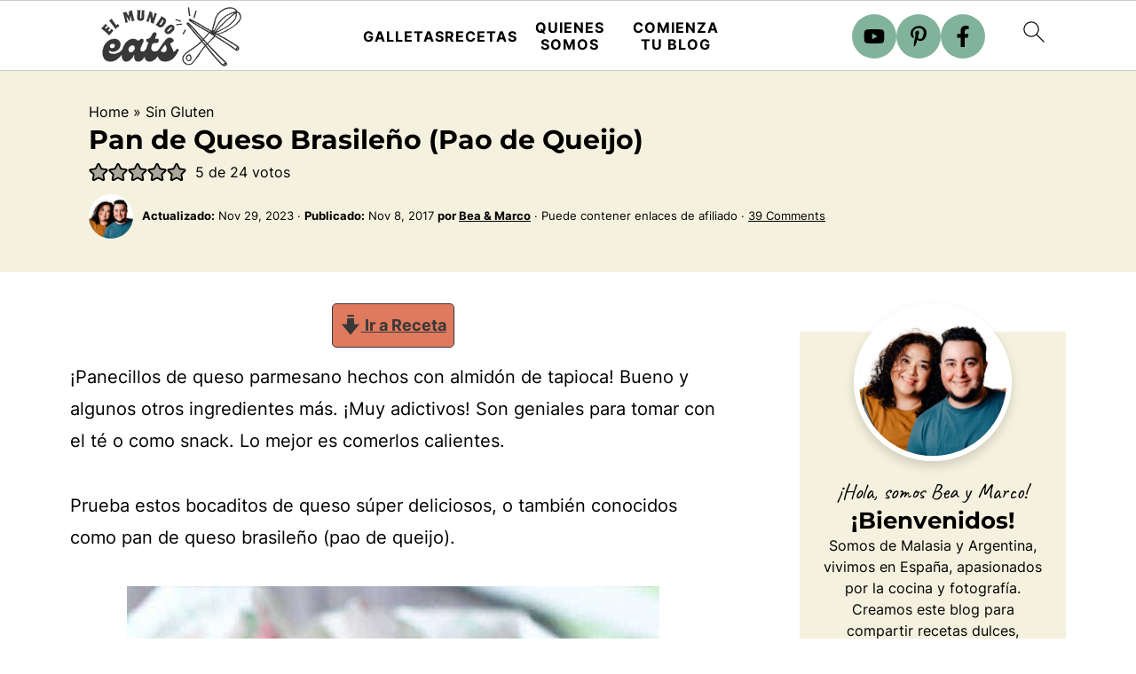

--- FILE ---
content_type: text/html
request_url: https://api.intentiq.com/profiles_engine/ProfilesEngineServlet?at=39&mi=10&dpi=936734067&pt=17&dpn=1&iiqidtype=2&iiqpcid=1725ecc9-01cf-4907-bd9b-0f070a67e850&iiqpciddate=1766808275440&pcid=75756579-508a-43f4-9f7c-7c461e1d3c16&idtype=3&gdpr=0&japs=false&jaesc=0&jafc=0&jaensc=0&jsver=0.33&testGroup=A&source=pbjs&ABTestingConfigurationSource=group&abtg=A&vrref=https%3A%2F%2Felmundoeats.es
body_size: 55
content:
{"abPercentage":97,"adt":1,"ct":2,"isOptedOut":false,"data":{"eids":[]},"dbsaved":"false","ls":true,"cttl":86400000,"abTestUuid":"g_55ac6e45-2d54-415d-87ee-6016a63350a5","tc":9,"sid":1395508601}

--- FILE ---
content_type: text/plain; charset=UTF-8
request_url: https://at.teads.tv/fpc?analytics_tag_id=PUB_17002&tfpvi=&gdpr_consent=&gdpr_status=22&gdpr_reason=220&ccpa_consent=&sv=prebid-v1
body_size: 56
content:
NTE2ZGE0NTYtYTJiNy00N2JhLTlmNWEtZTAyZjJhMWQ0ZTA4IzItNA==

--- FILE ---
content_type: text/plain; charset=utf-8
request_url: https://ads.adthrive.com/http-api/cv2
body_size: 4073
content:
{"om":["0dccfc21-06d9-4122-9e90-535e28a4b280","0sm4lr19","0vw407ci","1","1011_302_56652038","1019_614105109","1028_8564740","1041_74_17945647","10ua7afe","110_583955608059003480","110_587293124477698368","11142692","1185:1610277379","1185:1610282620","1185:1610282667","1185:1610291034","11896988","12124281","124843_4","125214_3","125216_3","13mvd7kb","1453468","1606221","1610282620","1610291034","17_23391194","17_23391224","17_23391296","17_24104666","17_24632110","17_24696313","1x13wnw0","202430_200_EAAYACogKjJcNfFnWX5BqnSNZjVxncrn4TFlG3jZB.Nz9up50.UyBEs0jLM_","202430_200_EAAYACogm2rla2j8tCqKMh1pUNB59ocq9MKD7b2204KQQboj6owyBP8v7oQ_","2132:43966037","2132:45571683","2132:45572984","2149:12123650","222tsaq1","2249:648215136","2249:648231440","2249:648232015","2249:696660735","22gipql6","2307:8wq6h621","2307:bkfkhqrx","2307:e38qsvko","2307:ea6ko3gj","2307:f2u8e0cj","2307:h1xpwwfs","2307:ky1luiq8","2307:l8j3yzmv","2307:pheakudz","2307:vcf38as9","2307:x8ir5b55","2307:y4o61zhs","2409_15064_70_85808977","2409_15064_70_85808987","2409_15064_70_85808988","2409_15064_70_85809016","2409_25495_176_CR52092922","2409_25495_176_CR52092923","2409_25495_176_CR52092957","2409_25495_176_CR52092959","2409_25495_176_CR52153848","2409_25495_176_CR52178314","2409_25495_176_CR52178315","2409_25495_176_CR52186411","2409_25495_176_CR52190520","24659781","247276436","247300411","25048618","25_13mvd7kb","25_33ctf6xb","25_4t751hhv","25_l0vf9ine","25_msmzslff","25_nkoe9xcl","25_oz31jrd0","25_uwxs47tf","25_w4z6q6en","2760:176_CR52186411","2760:176_CR52186412","2760:176_CR52190520","28347552","28347585","28933536","29414696","2974:8078705","2ewftpng","31809564","32738209","33476571","33604871","33605023","33606523","33608492","33608759","34182009","3490:CR52092920","3490:CR52092923","3490:CR52175339","3490:CR52175340","3490:CR52178315","35730dd0-67fd-42c6-83de-123105475e40","35777007","362437_367_246849","3646_185414_T25218954","3658_142885_T25801715","3658_142885_T26144515","3658_142885_T26144516","3658_142885_T26144518","3658_15113_mehhq329","3658_152738_brb59cr2","3658_22070_g92n4km8","3658_23278_T25925940","36817348","36817376","36847501498","3743385","37sp7nmq","381513943572","39724743","39_76_5ca135d2-c78b-4e19-b4d3-507e1c4f50c4","39_76_b11dd67f-58de-4afa-abc3-f06537718181","3LMBEkP-wis","3u2vm7xl","3x0anv53","3x7t8epg","40393524","409_189396","409_189409","409_216416","409_223599","409_225978","409_225980","409_225982","409_227223","409_227235","409_228374","409_228385","409_230718","409_230728","409_230735","409_230738","44629254","44r72quo","45571713","45572984","458901553568","4771_67437_1610282667","4771_74438_1610277379","481703827","485027845327","48739100","48739106","49175728","49176617","4qxmmgd2","4u42112x5d3s0","4z42112s71mcy","4zai8e8t","517b44cb-d802-498a-880f-9b7dabb47270","521_425_200170","521_425_200291","521_425_200294","521_425_200303","521_425_200403","521_425_200735","521_425_200745","523_354_6762d162d06a445387259274","523_354_68b92663ffb7ae78bcfb159b","523_354_7791","53osz248","53v6aquw","543093","543094","544496","54639987","54845447","5510:2xu9ksr7","5510:5uf0zwne","5510:7nl571v0","5510:khrc9fv4","5510:mehhq329","5510:pheakudz","5510:vepbkpcp","5510:x38eno6m","5510:zfu4w0gu","55116643","55116647","553781814","5563_66529_OADD2.7353135343210_1Q4LXSN5SX8NZNBFZM","5563_66529_OAIP.1c76eaab97db85bd36938f82604fa570","557_409_220159","557_409_220344","557_409_223599","557_409_228349","557_409_228363","560_74_17894673","560_74_17945647","56635908","56773753","577217840","577217955","578835264","583955608059003480","585148770643753882","585625760814358593","59740412","59751535","5989_84349_553781220","5jksujcn","5xj5jpgy","600618969","603485497","60753253","61210719","6126573203","613344ix","614105105","614106261","61444661","616743230","616743236","616743278","616743344","616798881","616969845","616978200","617081881","617083201","617083324","61916211","61916225","61916227","61916229","61932925","61932933","619765960","62070256","622227536","622536670","622726527","622727223","622728159","62309370","62324081","624610019","62689015","626973455","629803897","643566093","643566105","643566478","643566487","644014600","644014603","644014610","645250865","649189935","6547_67916_E9TXngWATYrT6yFF1RLU","656487614","672646579","678033886","680487838","680_99480_614105101","680_99480_614105104","680_99480_614105105","680_99480_614105109","680_99480_644014610","680_99480_644410562","680_99480_698281310","680_99480_700109379","687152410","6ghnjsoi","6k5gjis0","6pamm6b8","700109379","700109389","700109393","700109399","701817881","701838252","701841418","7130741","7130742","725271218802","725387380235","733254e7-c7a0-442d-8990-ef4e15e17fd1","74_17476794","7560247","7669384","784880274628","785326944429","7969_149355_43966037","79yrb2xv","7cmeqmw8","7nl571v0","7qa8u1vt","7qevw67b","80068339","80068350","80068352","8064027","8078705","8078707","8078886","8083692","847c74f0-7ed9-4461-99df-334213ee5787","8564740","85808987","85809004","85v810pj","8b5u826e","8fc52c39-47ee-4d4a-b419-ef324d92a06d","8g7csly0","8jbvjbqi","9309c280-5c0e-4bfb-a865-fbe331aa23e1","97_8078886","9a3hll8n","9jthdrjt","9lxdy59h","JXOHUKUPzjU","LXINXrexAqQ","a28ef172-9cdb-4185-bb86-63921355d5fb","a831ssck","aa2e2c21-63a6-4327-9f0c-36097a8d3339","aa4e6429-cb55-43e3-b339-ed1e278133aa","aclih18f","ade40ffb-375b-40ea-9fb0-2ccd82643ae2","af01h8fr","assmsqfv","b3sqze11","bkfkhqrx","c7gj8qdl","c96f4686-247a-463f-8e1d-4fb88a7dfa14","c9ngmblo","cjdrzael","cm7hzyuq","cn7vtp3w","cr-8itw2d8r87rgv2","cr-9hxzbqc08jrgv2","cr-aawz3i2yubwj","cr-hbx00i4u2lrgv2","cr-lg354l2uvergv2","crlm07ve","csnttabv","cv2huqwc","d44a8bad-fd67-4ed5-a463-872ede9588e9","dcf7rmdc","dd5w37cl","dthxynh7","dy35slve","e152yojb","e38qsvko","f06f2798-404b-414e-98d6-c69bb9317660","f6912c73-ba58-4d40-969a-5bed2b8295e8","f6onaxdy","fjp0ceax","g92n4km8","gbhlwvp4","gbwct10b","gvyb44eh","h0cw921b","hegyis86","hemi3wj7","hya8dpaz","ill3o8hq","ina22aoi","jep0jn0h","k0zxl8v3","kdwm0bkk","ke1mmurj","khrc9fv4","kx5rgl0a","ky1luiq8","l2s786m6","l45j4icj","l8j3yzmv","lqdwxbw0","m3jb38o7","m92988z3won","mehhq329","mfiaduv8","mgbfcenf","ms9nn2og","msuhwavi","n6r9qycr","n708lshf","n9diah1c","nh5yxb8g","nk298oe9xcl","nn71e0z5","nrlkfmof","nx53afwv","nz2fsffg","o7df6lpy","o929824ziw9","odgtmi02","ofpwho6l","oj70mowv","ol9q0bx1","oril4wg7","otwem7u8","pagvt0pd","pckc4sqs","pheakudz","purncoqw","pzwq3wsb","qM1pWMu_Q2s","qbupcxha","qqvgscdx","qtv8hvq3","rmccapeb","rmwej97v","u3oyi6bb","upm8xst6","urut9okb","v2pqc8qz","v7523nd5","v945wwim","vepbkpcp","veuwcd3t","vy4kns7g","vyi79kqw","w0nu7ddu","w3oyc5m5","wg9n30oj","whvjn0mt","wra9jifv","x25n5tnj","x61c6oxa","x8ir5b55","xbd0mxik","xe7etvhg","xfs99vfh","xuoyjzhn","y06hhvb5","yi6qlg3p","zfexqyi5","zfu4w0gu","7979132","7979135"],"pmp":[],"adomains":["1md.org","a4g.com","about.bugmd.com","acelauncher.com","adameve.com","adelion.com","adp3.net","advenuedsp.com","aibidauction.com","aibidsrv.com","akusoli.com","allofmpls.org","arkeero.net","ato.mx","avazutracking.net","avid-ad-server.com","avid-adserver.com","avidadserver.com","aztracking.net","bc-sys.com","bcc-ads.com","bidderrtb.com","bidscube.com","bizzclick.com","bkserving.com","bksn.se","brightmountainads.com","bucksense.io","bugmd.com","ca.iqos.com","capitaloneshopping.com","cdn.dsptr.com","clarifion.com","cotosen.com","cs.money","cwkuki.com","dallasnews.com","dcntr-ads.com","decenterads.com","derila-ergo.com","dhgate.com","dhs.gov","digitaladsystems.com","displate.com","doyour.bid","dspbox.io","envisionx.co","ezmob.com","fmlabsonline.com","g123.jp","g2trk.com","gadgetslaboratory.com","gadmobe.com","getbugmd.com","goodtoknowthis.com","gov.il","grosvenorcasinos.com","guard.io","hero-wars.com","holts.com","howto5.io","https://www.royalcaribbean.com/","ice.gov","imprdom.com","justanswer.com","liverrenew.com","longhornsnuff.com","lovehoney.com","lowerjointpain.com","lymphsystemsupport.com","meccabingo.com","media-servers.net","medimops.de","miniretornaveis.com","mobuppsrtb.com","motionspots.com","mygrizzly.com","myiq.com","myrocky.ca","national-lottery.co.uk","nbliver360.com","ndc.ajillionmax.com","nibblr-ai.com","niutux.com","nordicspirit.co.uk","notify.nuviad.com","notify.oxonux.com","own-imp.vrtzads.com","paperela.com","parasiterelief.com","peta.org","pfm.ninja","pixel.metanetwork.mobi","pixel.valo.ai","plannedparenthood.org","plf1.net","plt7.com","pltfrm.click","printwithwave.co","privacymodeweb.com","rangeusa.com","readywind.com","reklambids.com","ri.psdwc.com","royalcaribbean.com","royalcaribbean.com.au","rtb-adeclipse.io","rtb-direct.com","rtb.adx1.com","rtb.kds.media","rtb.reklambid.com","rtb.reklamdsp.com","rtb.rklmstr.com","rtbadtrading.com","rtbsbengine.com","rtbtradein.com","saba.com.mx","securevid.co","seedtag.com","servedby.revive-adserver.net","shift.com","smrt-view.com","swissklip.com","taboola.com","tel-aviv.gov.il","temu.com","theoceanac.com","track-bid.com","trackingintegral.com","trading-rtbg.com","trkbid.com","truthfinder.com","unoadsrv.com","usconcealedcarry.com","uuidksinc.net","vabilitytech.com","vashoot.com","vegogarden.com","viewtemplates.com","votervoice.net","vuse.com","waardex.com","wapstart.ru","wdc.go2trk.com","weareplannedparenthood.org","webtradingspot.com","www.royalcaribbean.com","xapads.com","xiaflex.com","yourchamilia.com"]}